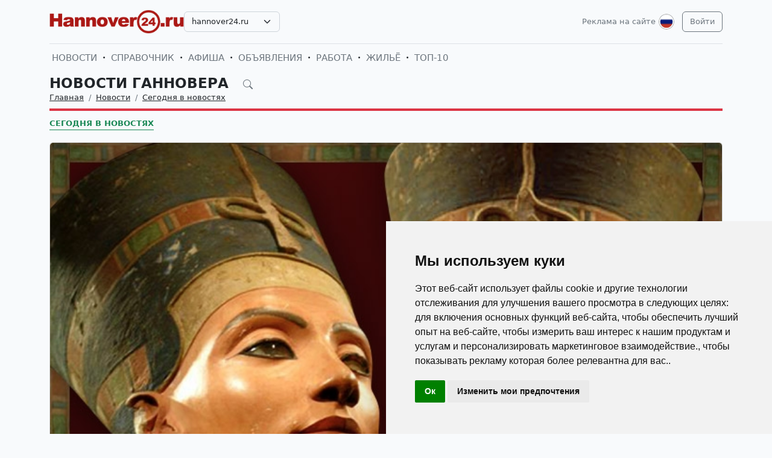

--- FILE ---
content_type: text/html; charset=UTF-8
request_url: https://hannover24.ru/ru/news/novosti-germanii-segodnja-v-novostjah/720-lihoradka-po-nefertiti.html
body_size: 7046
content:
<!DOCTYPE html>
<html lang="ru">

<head>
    <meta http-equiv="Content-Type" content="text/html; charset=UTF-8">
    <meta name="viewport" content="width=device-width, initial-scale=1">
    <meta http-equiv="X-UA-Compatible" content="IE=edge">
    <meta name="robots" content="index, follow">
    <meta property="og:title" content="Новости Ганновера на русском языке — события и жизнь в Ганновере">
    <meta property="og:description" content="Это самая «горячая» новость последних дней – исполнилось 100 лет со дня находки знаменитого бюста Нефертити. И сегодня её, великую египетскую царицу, пытаются воспроизвести везде - в маленьк">
    <meta property="og:type" content="website">
    <meta property="og:image" content="https://uploads.europa24.ru/news/2012-12/1354883407_nefertiti_v_berline.jpg">
    <meta property="og:url" content="https://hannover24.ru/ru/news/novosti-germanii-segodnja-v-novostjah/720-lihoradka-po-nefertiti.html">
    
    <meta name="description" content="Это самая «горячая» новость последних дней – исполнилось 100 лет со дня находки знаменитого бюста Нефертити. И сегодня её, великую египетскую царицу, пытаются воспроизвести везде - в маленьк">
    <meta name="keywords" content="Нефертити, изображение, античного, Любители, искусства, установить, мечтают, заказывают, увидеть, опять, Отели, частные, музеи, коллекционеры, скульптуры, интересные, круги, говорят, глазами, морщины">
    <meta name="csrf-token" content="7shYHTR14togxu2iqP5r8o7HUQfB9uKOpNfL9Kwk">

    <title>Новости Ганновера на русском языке — события и жизнь в Ганновере</title>

    <link rel="icon" type="image/png" href="/favicon-96x96.png" sizes="96x96" />
    <link rel="icon" type="image/svg+xml" href="/favicon.svg" />
    <link rel="shortcut icon" href="/favicon.ico" />
    <link rel="apple-touch-icon" sizes="180x180" href="/apple-touch-icon.png" />
    <meta name="apple-mobile-web-app-title" content="Новости Ганновера на русском языке — события и жизнь в Ганновере" />
    <link rel="manifest" href="/site.webmanifest" />

    <link rel="canonical" href="">

    <!-- Google tag (gtag.js) -->
<script async src="https://www.googletagmanager.com/gtag/js?id=G-7EJ1KKS50R"></script>
<script>
  window.dataLayer = window.dataLayer || [];
  function gtag(){dataLayer.push(arguments);}
  gtag('js', new Date());

  gtag('config', 'G-7EJ1KKS50R');
</script>

    <link rel="stylesheet" href="https://hannover24.ru/css/app.css?5">

    <script src="https://hannover24.ru/js/tinymce/tinymce.min.js" referrerpolicy="origin"></script>
        <!-- Livewire Styles --><style >[wire\:loading][wire\:loading], [wire\:loading\.delay][wire\:loading\.delay], [wire\:loading\.inline-block][wire\:loading\.inline-block], [wire\:loading\.inline][wire\:loading\.inline], [wire\:loading\.block][wire\:loading\.block], [wire\:loading\.flex][wire\:loading\.flex], [wire\:loading\.table][wire\:loading\.table], [wire\:loading\.grid][wire\:loading\.grid], [wire\:loading\.inline-flex][wire\:loading\.inline-flex] {display: none;}[wire\:loading\.delay\.none][wire\:loading\.delay\.none], [wire\:loading\.delay\.shortest][wire\:loading\.delay\.shortest], [wire\:loading\.delay\.shorter][wire\:loading\.delay\.shorter], [wire\:loading\.delay\.short][wire\:loading\.delay\.short], [wire\:loading\.delay\.default][wire\:loading\.delay\.default], [wire\:loading\.delay\.long][wire\:loading\.delay\.long], [wire\:loading\.delay\.longer][wire\:loading\.delay\.longer], [wire\:loading\.delay\.longest][wire\:loading\.delay\.longest] {display: none;}[wire\:offline][wire\:offline] {display: none;}[wire\:dirty]:not(textarea):not(input):not(select) {display: none;}:root {--livewire-progress-bar-color: #2299dd;}[x-cloak] {display: none !important;}[wire\:cloak] {display: none !important;}</style>
</head>

<body>

    <!-- Cookie Consent by TermsFeed https://www.TermsFeed.com -->
<script type="text/javascript" src="https://www.termsfeed.com/public/cookie-consent/4.2.0/cookie-consent.js" charset="UTF-8"></script>
<script type="text/javascript" charset="UTF-8">
document.addEventListener('DOMContentLoaded', function () {
cookieconsent.run({"notice_banner_type":"simple","consent_type":"implied","palette":"light","language":"ru","page_load_consent_levels":["strictly-necessary","functionality","tracking","targeting"],"notice_banner_reject_button_hide":false,"preferences_center_close_button_hide":false,"page_refresh_confirmation_buttons":false});
});
</script>

    <div id="app">
        <div class="container">
    <header class="pb-3 pt-md-3 border-1 border-bottom">
        <a href="https://hannover24.ru/ru/advertising.html" class="d-block pt-2 pb-1 d-md-none text-end text-decoration-none text-muted"
            style="font-size: 0.8em">
            Реклама на сайте
        </a>
        <div class="hstack gap-1 gap-sm-2 gap-md-3">
                        <a class="d-inline-block text-dark align-self-center" style="height: 40px; max-height: 40px;"
                href="https://hannover24.ru/ru">
                <img class="d-none d-md-block h-100" src="/images/logos/hannover24.ru.png" id="logo"
                    alt="">
                <img class="d-md-none h-100" src="/images/logos/mobile.png" style="max-height: 50px;" alt="">
            </a>
                            <div class="align-self-center">
                    <select
                        class="form-select select2  select-domains ">
                                                    <option value="augsburg24.ru"
                                >
                                augsburg24.ru</option>
                                                    <option value="berlin24.ru"
                                >
                                berlin24.ru</option>
                                                    <option value="bremen24.ru"
                                >
                                bremen24.ru</option>
                                                    <option value="dortmund24.ru"
                                >
                                dortmund24.ru</option>
                                                    <option value="dresden24.ru"
                                >
                                dresden24.ru</option>
                                                    <option value="duesseldorf24.ru"
                                >
                                duesseldorf24.ru</option>
                                                    <option value="essen24.ru"
                                >
                                essen24.ru</option>
                                                    <option value="europa24.ru"
                                >
                                europa24.ru</option>
                                                    <option value="frankfurt24.ru"
                                >
                                frankfurt24.ru</option>
                                                    <option value="germany24.ru"
                                >
                                germany24.ru</option>
                                                    <option value="hamburg24.ru"
                                >
                                hamburg24.ru</option>
                                                    <option value="hannover24.ru"
                                 selected >
                                hannover24.ru</option>
                                                    <option value="kassel24.ru"
                                >
                                kassel24.ru</option>
                                                    <option value="koeln24.ru"
                                >
                                koeln24.ru</option>
                                                    <option value="muenchen24.ru"
                                >
                                muenchen24.ru</option>
                                                    <option value="nuernberg24.ru"
                                >
                                nuernberg24.ru</option>
                                                    <option value="paris24.ru"
                                >
                                paris24.ru</option>
                                                    <option value="stuttgart24.ru"
                                >
                                stuttgart24.ru</option>
                                                    <option value="wien24.ru"
                                >
                                wien24.ru</option>
                                            </select>
                </div>
                        <div class="ms-auto">
                <a class="text-muted text-decoration-none me-1 align-self-center d-none d-md-block"
                    href="https://hannover24.ru/ru/advertising.html">
                    Реклама на сайте
                </a>
            </div>
            <div class="">
                <div class="d-inline-block dropdown align-self-center me-2">
                    <button class="btn btn-link text-muted p-0" id="user-logo" data-bs-toggle="dropdown"
                        aria-expanded="false">
                        <img class="me-0" src="/images/lang-ru.svg" alt="" />
                    </button>
                    <ul class="dropdown-menu dropdown-menu-end">
                                                    <li>
                                <a href="https://hannover24.ru/ru/news/novosti-germanii-segodnja-v-novostjah/720-lihoradka-po-nefertiti.html"
                                    class="dropdown-item  bg-primary text-white ">
                                    <img class="me-0" width="26" height="26"
                                        src="/images/lang-ru.svg" alt="" />
                                    <span class="ms-2">Русский</span>
                                </a>
                            </li>
                                                    <li>
                                <a href="https://hannover24.ru/de/news/novosti-germanii-segodnja-v-novostjah/720-lihoradka-po-nefertiti.html"
                                    class="dropdown-item ">
                                    <img class="me-0" width="26" height="26"
                                        src="/images/lang-de.svg" alt="" />
                                    <span class="ms-2">Deutsch</span>
                                </a>
                            </li>
                                                    <li>
                                <a href="https://hannover24.ru/en/news/novosti-germanii-segodnja-v-novostjah/720-lihoradka-po-nefertiti.html"
                                    class="dropdown-item ">
                                    <img class="me-0" width="26" height="26"
                                        src="/images/lang-en.svg" alt="" />
                                    <span class="ms-2">English</span>
                                </a>
                            </li>
                                                    <li>
                                <a href="https://hannover24.ru/ua/news/novosti-germanii-segodnja-v-novostjah/720-lihoradka-po-nefertiti.html"
                                    class="dropdown-item ">
                                    <img class="me-0" width="26" height="26"
                                        src="/images/lang-ua.svg" alt="" />
                                    <span class="ms-2">Українська</span>
                                </a>
                            </li>
                                            </ul>
                </div>

                                                    <a class="btn btn-outline-secondary align-self-center" href="https://hannover24.ru/ru/user/login">
                        Войти
                    </a>
                            </div>
        </div>
    </header>
    <div class="nav-scroller py-1 my-1">
        <nav class="nav d-flex fs-5">
                                            
                <a class="p-1 text-muted text-uppercase text-decoration-none"
                    href="https://hannover24.ru/ru/news">Новости</a>
                                                <span class="my-auto"><i class="bi bi-dot"></i></span>
                                
                <a class="p-1 text-muted text-uppercase text-decoration-none"
                    href="https://hannover24.ru/ru/firm">Справочник</a>
                                                <span class="my-auto"><i class="bi bi-dot"></i></span>
                                
                <a class="p-1 text-muted text-uppercase text-decoration-none"
                    href="https://hannover24.ru/ru/event">Афиша</a>
                                                <span class="my-auto"><i class="bi bi-dot"></i></span>
                                
                <a class="p-1 text-muted text-uppercase text-decoration-none"
                    href="https://hannover24.ru/ru/board">Объявления</a>
                                                <span class="my-auto"><i class="bi bi-dot"></i></span>
                                
                <a class="p-1 text-muted text-uppercase text-decoration-none"
                    href="https://hannover24.ru/ru/board/category/9">Работа</a>
                                                <span class="my-auto"><i class="bi bi-dot"></i></span>
                                
                <a class="p-1 text-muted text-uppercase text-decoration-none"
                    href="https://hannover24.ru/ru/board/category/3">Жильё</a>
                                                <span class="my-auto"><i class="bi bi-dot"></i></span>
                                
                <a class="p-1 text-muted text-uppercase text-decoration-none"
                    href="https://hannover24.ru/ru/rating.html">ТОП-10</a>
                    </nav>
    </div>

    </div>

        <div class="container">
            
    <div class="row">
            <div class="col-12">
                    </div>
    
    <div class="col">
        <div class="border-bottom border-4 line-danger pb-2 mb-2">
            <div class="h2 pb-0 mb-0">
                <span id="searchnews1" class="fw-bold text-uppercase"
                    >
                                            <span class="text-dark text-decoration-none">
                            Новости Ганновера
                        </span>
                                        <i id="search-news-btn" class="bi bi-search ms-3 text-muted" style="font-size: 0.7em"></i>
                </span>
                <form method="GET" action="https://hannover24.ru/ru/news">
                    <div id="searchnews2" class="input-group mb-3"
                         style="display: none" >
                        <input id="search-news-input" type="text" class="form-control bg-white" name="search"
                            value="" placeholder="Искать">
                        <button type="submit" class="btn btn-secondary">Искать</button>
                                                    <button id="search-news-close" class="btn btn-outline-secondary"
                                type="button">Закрыть</button>
                                            </div>
                </form>
            </div>
                            <div class="hstack">
                    <nav aria-label="breadcrumb">
                        <ol class="breadcrumb mb-0">
                                                                                                <li class="breadcrumb-item active">
                                        <a href="https://hannover24.ru/ru" class="link-dark">Главная</a>
                                    </li>
                                                                                                                                <li class="breadcrumb-item active">
                                        <a href="https://hannover24.ru/ru/news" class="link-dark">Новости</a>
                                    </li>
                                                                                                                                <li class="breadcrumb-item active">
                                        <a href="https://hannover24.ru/ru/news/novosti-germanii-segodnja-v-novostjah" class="link-dark">Сегодня в новостях</a>
                                    </li>
                                                                                    </ol>
                    </nav>

                </div>
                    </div>

                    <div class="nav-scroller py-1 mt-2">
                <nav class="nav d-flex">
                                                                                                <a href="https://hannover24.ru/ru/news/novosti-germanii-segodnja-v-novostjah"
                                class="text-uppercase fw-bold text-success text-decoration-none pb-0 border-bottom border-success">Сегодня в новостях</a>
                                                            </nav>
            </div>
            </div>
</div>


    <div class="row g-2 g-sm-3 g-md-4">
        <div class="col-12">
            <div class="card">
                                    <img src="https://uploads.europa24.ru/news/2012-12/1354883407_nefertiti_v_berline.jpg" class="card-img-top" alt="«ЛИХОРАДКА» ПО НЕФЕРТИТИ">
                                                <div class="card-body">
                    <h3 class="fw-bold text-uppercase">«ЛИХОРАДКА» ПО НЕФЕРТИТИ</h3>
                    <div class="d-flex align-items-center justify-content-between mb-4">
                        
                        
                        <div class="text-muted">
                            <i class="bi bi-calendar-plus"></i> 07.12.2012
                            <i class="bi bi-eye ms-3"></i> 25227
                        </div>
                    </div>
                    <div class="card-text">








                        <div class="fs-5 img-w-100">
                             <span style="font-size:10pt;line-height:100%">Это самая «горячая» новость последних дней – исполнилось 100 лет со дня находки знаменитого бюста Нефертити. И сегодня её, великую египетскую царицу, пытаются воспроизвести везде - в маленьких мастерских Государственных Музеев Берлина в виде больших и малых бюстов, белых и цветных. Сегодня Берлин охвачен «лихорадкой» по Нефертити. Все хотят её опять увидеть. Отели и частные коллекционеры, музеи заказывают её изображение. Любители античного искусства мечтают установить её скульптуры у себя дома. Маленькие, интересные детали: когда лепился первый бюст Нефертити, ей было уже немало лет. Эксперты говорят о том, что у неё были круги под глазами и морщины, и всё это было перенесено на её скульптурное изображение. Но ни в коем случае не испортило её красоты. Интересно, что оригинальный бюст Нефертити был найден немецкими археологами 6 декабря 1912 года в развалинах мастерской древнего египетского города Ахет-Атон. А теперь он выставлен в Новом музее на Музейном острове. Специально к юбилею Египетский музей в Берлине открывает выставку «100 лет находке Нефертити». Посетители увидят здесь 1300 экспонатов из эпохи, когда Нефертити жила со своим супругом Фараоном Эхнатоном. А в Новый Музей часть экспонатов будет привезена из крупнейших музеев мира: Лувра, Британского Музея и Музея искусств Метрополитен. <br />	<br />Выставка открывается в Новом Музее 7 декабря и продлится до 13 апреля 2013 года.</span>
                        </div>

                        
                        <hr class="my-2 my-sm-3 my-md-4">
                        <span>Категории:</span>
                                                    <a href="https://hannover24.ru/ru/news/novosti-germanii-segodnja-v-novostjah" class="text-muted">Сегодня в новостях</a>
                                            </div>
                </div>
            </div>
        </div>

        
        
        
        
        
        
        
        
        
        
        
        
        
        
        
        
            </div>

    
    
    
    
    

    <div class="row g-2 g-sm-3 g-md-4">
                <div class="col-12 d-sm-none">
            <a href="https://hannover24.ru" class="btn btn-outline-secondary w-100 d-md-none">Вернуться назад</a>
        </div>
    </div>

        </div>
        <div class="mt-5">
    <div class="d-none d-sm-block pt-3 px-4 bg-dark text-center">
        <div class="container">
            <div class="row">
                <div class="col-sm-4 col-md-3 mb-3">
                    <select class="form-select select2  select-domains " style="width: 100%;">
                                                    <option value="augsburg24.ru"
                                    >augsburg24.ru</option>
                                                    <option value="berlin24.ru"
                                    >berlin24.ru</option>
                                                    <option value="bremen24.ru"
                                    >bremen24.ru</option>
                                                    <option value="dortmund24.ru"
                                    >dortmund24.ru</option>
                                                    <option value="dresden24.ru"
                                    >dresden24.ru</option>
                                                    <option value="duesseldorf24.ru"
                                    >duesseldorf24.ru</option>
                                                    <option value="essen24.ru"
                                    >essen24.ru</option>
                                                    <option value="europa24.ru"
                                    >europa24.ru</option>
                                                    <option value="frankfurt24.ru"
                                    >frankfurt24.ru</option>
                                                    <option value="germany24.ru"
                                    >germany24.ru</option>
                                                    <option value="hamburg24.ru"
                                    >hamburg24.ru</option>
                                                    <option value="hannover24.ru"
                                     selected >hannover24.ru</option>
                                                    <option value="kassel24.ru"
                                    >kassel24.ru</option>
                                                    <option value="koeln24.ru"
                                    >koeln24.ru</option>
                                                    <option value="muenchen24.ru"
                                    >muenchen24.ru</option>
                                                    <option value="nuernberg24.ru"
                                    >nuernberg24.ru</option>
                                                    <option value="paris24.ru"
                                    >paris24.ru</option>
                                                    <option value="stuttgart24.ru"
                                    >stuttgart24.ru</option>
                                                    <option value="wien24.ru"
                                    >wien24.ru</option>
                                            </select>
                </div>
                <div class="col-sm-8 col-md-9 mb-3">
                    <span class="text-muted">
                        <nobr>
                            <a href="https://hannover24.ru/ru/firm"
                               class="text-muted">Справочник фирм Ганновера</a>
                            <i class="bi bi-dot"></i>
                        </nobr>
                        <nobr>
                            <a href="https://hannover24.ru/ru/event"
                               class="text-muted">Афиша мероприятий Ганновера</a>
                            <i class="bi bi-dot"></i>
                        </nobr>
                        <nobr>
                            <a href="https://hannover24.ru/ru/news"
                               class="text-muted">Новости и события Ганновера</a>
                            <i class="bi bi-dot"></i>
                        </nobr>
                        <nobr>
                            <a href="https://hannover24.ru/ru/board"
                               class="text-muted">Доска объявлений в Ганновере</a>
                        </nobr>
                    </span>
                </div>
            </div>
        </div>
    </div>

    
    
    
    
    
    
    
    
    
    
    
    
    
    
    

    <div class="d-none d-sm-block ratio ratio-21x9"
         style="background-image: url('/images/background-bottom.png'); background-size: cover; background-repeat: no-repeat;"
    ></div>

    <footer class="pt-5 bg-dark">
        <div class="container">
            <div class="row d-none d-sm-flex">

                                <div class="col mb-4">
                    <h5 class="text-white-50 text-uppercase">СПРАВОЧНИК</h5>
                    <ul class="list-unstyled text-small">
                                                <li><a class="text-muted" href="https://hannover24.ru/ru/firm">Справочник Ганновера</a></li>
                                                <li><a class="text-muted" href="https://hannover24.ru/ru/firm/products.html">Товары и услуги</a></li>
                                                <li><a class="text-muted" href="https://hannover24.ru/ru/firm/sites.html">Сайты организаций</a></li>
                                                <li><a class="text-muted" href="https://hannover24.ru/ru/rating.html">Рейтинг фирм ТОП10</a></li>
                                                <li><a class="text-muted" href="https://hannover24.ru/ru/advertising.html#catalog">Тарифы на размещение</a></li>
                                                <li><a class="text-muted" href="/ru/user/catalog/create/tariff">Добавить свою фирму</a></li>
                                            </ul>
                </div>
                                <div class="col mb-4">
                    <h5 class="text-white-50 text-uppercase">НОВОСТИ, АФИША</h5>
                    <ul class="list-unstyled text-small">
                                                <li><a class="text-muted" href="https://hannover24.ru/ru/news/novosti-germanii-segodnja-v-novostjah">Сегодня в новостях</a></li>
                                                <li><a class="text-muted" href="https://hannover24.ru/ru/news/kinder">Дом, семья и дети</a></li>
                                                <li><a class="text-muted" href="https://hannover24.ru/ru/news/nauka-i-teshnika">Наука и техника</a></li>
                                                <li><a class="text-muted" href="https://hannover24.ru/ru/news/seminary-i-forumy">Семинары и тренинги</a></li>
                                                <li><a class="text-muted" href="https://hannover24.ru/ru/news/nauka-i-obrazovanie-v-germanii-i-evrope">Образование в Германии</a></li>
                                                <li><a class="text-muted" href="https://hannover24.ru/ru/event">Афиша Ганновера</a></li>
                                            </ul>
                </div>
                                <div class="col mb-4">
                    <h5 class="text-white-50 text-uppercase">ОБЪЯВЛЕНИЯ</h5>
                    <ul class="list-unstyled text-small">
                                                <li><a class="text-muted" href="https://hannover24.ru/ru/board">Объявления в Ганновере</a></li>
                                                <li><a class="text-muted" href="https://hannover24.ru/ru/board/category/9">Работа в Ганновере</a></li>
                                                <li><a class="text-muted" href="https://hannover24.ru/ru/board/category/3">Недвижимость в Ганновере</a></li>
                                                <li><a class="text-muted" href="https://hannover24.ru/ru/board/category/all">Показать все разделы</a></li>
                                                <li><a class="text-muted" href="https://hannover24.ru/ru/advertising.html#board">Стоимость объявлений</a></li>
                                                <li><a class="text-muted" href="https://hannover24.ru/ru/page/4-uslovia-i-pravila-podaci-obavlenij.html">Правила подачи объявлений</a></li>
                                                <li><a class="text-muted" href="/ru/user/board/create">Добавить объявление</a></li>
                                            </ul>
                </div>
                                <div class="col mb-4">
                    <h5 class="text-white-50 text-uppercase">ИНФОРМАЦИЯ</h5>
                    <ul class="list-unstyled text-small">
                                                <li><a class="text-muted" href="https://hannover24.ru/ru/user/login">Вход для клиентов</a></li>
                                                <li><a class="text-muted" href="https://hannover24.ru/ru/advertising.html">Реклама на сайте</a></li>
                                                <li><a class="text-muted" href="https://hannover24.ru/ru/page/10-agb.html">Общие условия и правила</a></li>
                                                <li><a class="text-muted" href="https://hannover24.ru/ru/page/11-Datenschutzerkl%C3%A4rung.html">Политика конфиденциальности</a></li>
                                                <li><a class="text-muted" href="https://hannover24.ru/ru/page/6-otvety-na-voprosy.html">Вопросы и ответы</a></li>
                                                <li><a class="text-muted" href="https://hannover24.ru/ru/page/12-impressum.html">Выходные данные</a></li>
                                                <li><a class="text-muted" href="https://hannover24.ru/ru/contacts">Наши контакты</a></li>
                                            </ul>
                </div>
                
            </div>

            <div class="row d-sm-none">

                                    <div class="col-6 mb-4">
                        <h5 class="text-white-50 text-uppercase">СПРАВОЧНИК</h5>
                        <ul class="list-unstyled text-small">
                                                            <li><a class="text-muted" href="https://hannover24.ru/ru/firm">Справочник Ганновера</a></li>
                                                            <li><a class="text-muted" href="https://hannover24.ru/ru/firm/products.html">Товары и услуги</a></li>
                                                            <li><a class="text-muted" href="https://hannover24.ru/ru/firm/sites.html">Сайты организаций</a></li>
                                                            <li><a class="text-muted" href="https://hannover24.ru/ru/rating.html">Рейтинг фирм ТОП10</a></li>
                                                            <li><a class="text-muted" href="https://hannover24.ru/ru/advertising.html#catalog">Тарифы на размещение</a></li>
                                                            <li><a class="text-muted" href="/ru/user/catalog/create/tariff">Добавить свою фирму</a></li>
                                                    </ul>
                    </div>
                                    <div class="col-6 mb-4">
                        <h5 class="text-white-50 text-uppercase">НОВОСТИ, АФИША</h5>
                        <ul class="list-unstyled text-small">
                                                            <li><a class="text-muted" href="https://hannover24.ru/ru/news/novosti-germanii-segodnja-v-novostjah">Сегодня в новостях</a></li>
                                                            <li><a class="text-muted" href="https://hannover24.ru/ru/news/kinder">Дом, семья и дети</a></li>
                                                            <li><a class="text-muted" href="https://hannover24.ru/ru/news/nauka-i-teshnika">Наука и техника</a></li>
                                                            <li><a class="text-muted" href="https://hannover24.ru/ru/news/seminary-i-forumy">Семинары и тренинги</a></li>
                                                            <li><a class="text-muted" href="https://hannover24.ru/ru/news/nauka-i-obrazovanie-v-germanii-i-evrope">Образование в Германии</a></li>
                                                            <li><a class="text-muted" href="https://hannover24.ru/ru/event">Афиша Ганновера</a></li>
                                                    </ul>
                    </div>
                                    <div class="col-6 mb-4">
                        <h5 class="text-white-50 text-uppercase">ОБЪЯВЛЕНИЯ</h5>
                        <ul class="list-unstyled text-small">
                                                            <li><a class="text-muted" href="https://hannover24.ru/ru/board">Объявления в Ганновере</a></li>
                                                            <li><a class="text-muted" href="https://hannover24.ru/ru/board/category/9">Работа в Ганновере</a></li>
                                                            <li><a class="text-muted" href="https://hannover24.ru/ru/board/category/3">Недвижимость в Ганновере</a></li>
                                                            <li><a class="text-muted" href="https://hannover24.ru/ru/board/category/all">Показать все разделы</a></li>
                                                            <li><a class="text-muted" href="https://hannover24.ru/ru/advertising.html#board">Стоимость объявлений</a></li>
                                                            <li><a class="text-muted" href="https://hannover24.ru/ru/page/4-uslovia-i-pravila-podaci-obavlenij.html">Правила подачи объявлений</a></li>
                                                            <li><a class="text-muted" href="/ru/user/board/create">Добавить объявление</a></li>
                                                    </ul>
                    </div>
                                    <div class="col-6 mb-4">
                        <h5 class="text-white-50 text-uppercase">ИНФОРМАЦИЯ</h5>
                        <ul class="list-unstyled text-small">
                                                            <li><a class="text-muted" href="https://hannover24.ru/ru/user/login">Вход для клиентов</a></li>
                                                            <li><a class="text-muted" href="https://hannover24.ru/ru/advertising.html">Реклама на сайте</a></li>
                                                            <li><a class="text-muted" href="https://hannover24.ru/ru/page/10-agb.html">Общие условия и правила</a></li>
                                                            <li><a class="text-muted" href="https://hannover24.ru/ru/page/11-Datenschutzerkl%C3%A4rung.html">Политика конфиденциальности</a></li>
                                                            <li><a class="text-muted" href="https://hannover24.ru/ru/page/6-otvety-na-voprosy.html">Вопросы и ответы</a></li>
                                                            <li><a class="text-muted" href="https://hannover24.ru/ru/page/12-impressum.html">Выходные данные</a></li>
                                                            <li><a class="text-muted" href="https://hannover24.ru/ru/contacts">Наши контакты</a></li>
                                                    </ul>
                    </div>
                
            </div>

            <div class="row d-sm-none justify-content-center">
                <div class="col-6">
                    <div class="col-sm-4 col-md-3 mb-3">
                        <select class="form-select select2  select-domains " style="width: 100%;">
                                                            <option value="augsburg24.ru"
                                        >augsburg24.ru</option>
                                                            <option value="berlin24.ru"
                                        >berlin24.ru</option>
                                                            <option value="bremen24.ru"
                                        >bremen24.ru</option>
                                                            <option value="dortmund24.ru"
                                        >dortmund24.ru</option>
                                                            <option value="dresden24.ru"
                                        >dresden24.ru</option>
                                                            <option value="duesseldorf24.ru"
                                        >duesseldorf24.ru</option>
                                                            <option value="essen24.ru"
                                        >essen24.ru</option>
                                                            <option value="europa24.ru"
                                        >europa24.ru</option>
                                                            <option value="frankfurt24.ru"
                                        >frankfurt24.ru</option>
                                                            <option value="germany24.ru"
                                        >germany24.ru</option>
                                                            <option value="hamburg24.ru"
                                        >hamburg24.ru</option>
                                                            <option value="hannover24.ru"
                                         selected >hannover24.ru</option>
                                                            <option value="kassel24.ru"
                                        >kassel24.ru</option>
                                                            <option value="koeln24.ru"
                                        >koeln24.ru</option>
                                                            <option value="muenchen24.ru"
                                        >muenchen24.ru</option>
                                                            <option value="nuernberg24.ru"
                                        >nuernberg24.ru</option>
                                                            <option value="paris24.ru"
                                        >paris24.ru</option>
                                                            <option value="stuttgart24.ru"
                                        >stuttgart24.ru</option>
                                                            <option value="wien24.ru"
                                        >wien24.ru</option>
                                                    </select>
                    </div>
                </div>
            </div>
            <div class="row">
                <div class="col-12 text-center">
                    <svg xmlns="http://www.w3.org/2000/svg" width="24" height="24" viewBox="0 0 24 24" fill="none"
                         stroke="currentColor" stroke-width="2" stroke-linecap="round" stroke-linejoin="round"
                         class="d-block mb-2">
                        <circle cx="12" cy="12" r="10"></circle>
                        <line x1="14.31" y1="8" x2="20.05" y2="17.94"></line>
                        <line x1="9.69" y1="8" x2="21.17" y2="8"></line>
                        <line x1="7.38" y1="12" x2="13.12" y2="2.06"></line>
                        <line x1="9.69" y1="16" x2="3.95" y2="6.06"></line>
                        <line x1="14.31" y1="16" x2="2.83" y2="16"></line>
                        <line x1="16.62" y1="12" x2="10.88" y2="21.94"></line>
                    </svg>
                    <small class="d-block mb-3 text-muted">© VIVALEX Media GmbH 2009-2026</small>
                </div>
            </div>
        </div>
    </footer>

    <a rel="nofollow" id="button-up"><img src="/images/up.svg" alt=""> </a>
</div>
    </div>
    <script src="https://hannover24.ru/js/app.js?2"></script>
            <script>
        window.addEventListener('load', function(event) {
            $('#search-news-btn').on('click', () => {
                $('#searchnews1').css('display', 'none');
                $('#searchnews2').css('display', 'flex');
                $('#search-news-input').focus();
            })

            $('#search-news-close').on('click', () => {
                $('#searchnews1').css('display', 'block');
                $('#searchnews2').css('display', 'none');
            })
        });
    </script>
    <script>
        window.addEventListener('load', function(event) {
            $("#logo").on("error", function() {
                showDefaultImage(this);
            }).attr('src', $('#logo').attr('src'));

            function showDefaultImage(img) {
                $(img).attr('src', '/images/logos/europa24.ru.png');
                $(img).off("error");
            }
        });
    </script>
    <script src="/livewire/livewire.min.js?id=df3a17f2"   data-csrf="7shYHTR14togxu2iqP5r8o7HUQfB9uKOpNfL9Kwk" data-update-uri="/ru/livewire/update" data-navigate-once="true"></script>

    

</body>

</html>
